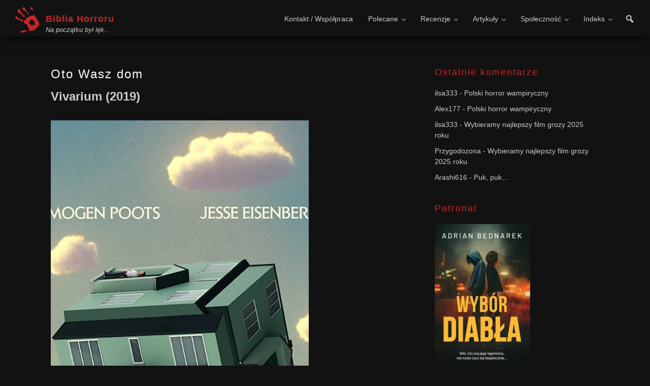

--- FILE ---
content_type: text/html; charset=UTF-8
request_url: https://bibliahorroru.pl/2020/05/oto-wasz-dom/
body_size: 20711
content:
<!DOCTYPE html><html lang="pl-PL"><head ><meta charset="UTF-8" /><meta name="viewport" content="width=device-width, initial-scale=1" /><title>Oto Wasz dom – Biblia Horroru</title><meta name='robots' content='max-image-preview:large' /><link rel='dns-prefetch' href='//fonts.googleapis.com' /><link href='https://fonts.gstatic.com' crossorigin rel='preconnect' /><link rel="alternate" type="application/rss+xml" title="Biblia Horroru &raquo; Kanał z wpisami" href="https://bibliahorroru.pl/feed/" /><link rel="alternate" type="application/rss+xml" title="Biblia Horroru &raquo; Kanał z komentarzami" href="https://bibliahorroru.pl/comments/feed/" /><link rel="alternate" type="application/rss+xml" title="Biblia Horroru &raquo; Oto Wasz dom Kanał z komentarzami" href="https://bibliahorroru.pl/2020/05/oto-wasz-dom/feed/" /><link rel="alternate" title="oEmbed (JSON)" type="application/json+oembed" href="https://bibliahorroru.pl/wp-json/oembed/1.0/embed?url=https%3A%2F%2Fbibliahorroru.pl%2F2020%2F05%2Foto-wasz-dom%2F" /><link rel="alternate" title="oEmbed (XML)" type="text/xml+oembed" href="https://bibliahorroru.pl/wp-json/oembed/1.0/embed?url=https%3A%2F%2Fbibliahorroru.pl%2F2020%2F05%2Foto-wasz-dom%2F&#038;format=xml" /><link rel="canonical" href="https://bibliahorroru.pl/2020/05/oto-wasz-dom/" /><style id='wp-img-auto-sizes-contain-inline-css'>img:is([sizes=auto i],[sizes^="auto," i]){contain-intrinsic-size:3000px 1500px}
/*# sourceURL=wp-img-auto-sizes-contain-inline-css */</style><link data-optimized="2" rel="stylesheet" href="https://bibliahorroru.pl/wp-content/litespeed/css/ee64fa99c3c39ffebe0ae1c8ccd3d867.css?ver=dbb23" /><style id='global-styles-inline-css'>:root{--wp--preset--aspect-ratio--square: 1;--wp--preset--aspect-ratio--4-3: 4/3;--wp--preset--aspect-ratio--3-4: 3/4;--wp--preset--aspect-ratio--3-2: 3/2;--wp--preset--aspect-ratio--2-3: 2/3;--wp--preset--aspect-ratio--16-9: 16/9;--wp--preset--aspect-ratio--9-16: 9/16;--wp--preset--color--black: #000000;--wp--preset--color--cyan-bluish-gray: #abb8c3;--wp--preset--color--white: #ffffff;--wp--preset--color--pale-pink: #f78da7;--wp--preset--color--vivid-red: #cf2e2e;--wp--preset--color--luminous-vivid-orange: #ff6900;--wp--preset--color--luminous-vivid-amber: #fcb900;--wp--preset--color--light-green-cyan: #7bdcb5;--wp--preset--color--vivid-green-cyan: #00d084;--wp--preset--color--pale-cyan-blue: #8ed1fc;--wp--preset--color--vivid-cyan-blue: #0693e3;--wp--preset--color--vivid-purple: #9b51e0;--wp--preset--color--theme-primary: #fff;--wp--preset--color--theme-secondary: #C62828;--wp--preset--gradient--vivid-cyan-blue-to-vivid-purple: linear-gradient(135deg,rgb(6,147,227) 0%,rgb(155,81,224) 100%);--wp--preset--gradient--light-green-cyan-to-vivid-green-cyan: linear-gradient(135deg,rgb(122,220,180) 0%,rgb(0,208,130) 100%);--wp--preset--gradient--luminous-vivid-amber-to-luminous-vivid-orange: linear-gradient(135deg,rgb(252,185,0) 0%,rgb(255,105,0) 100%);--wp--preset--gradient--luminous-vivid-orange-to-vivid-red: linear-gradient(135deg,rgb(255,105,0) 0%,rgb(207,46,46) 100%);--wp--preset--gradient--very-light-gray-to-cyan-bluish-gray: linear-gradient(135deg,rgb(238,238,238) 0%,rgb(169,184,195) 100%);--wp--preset--gradient--cool-to-warm-spectrum: linear-gradient(135deg,rgb(74,234,220) 0%,rgb(151,120,209) 20%,rgb(207,42,186) 40%,rgb(238,44,130) 60%,rgb(251,105,98) 80%,rgb(254,248,76) 100%);--wp--preset--gradient--blush-light-purple: linear-gradient(135deg,rgb(255,206,236) 0%,rgb(152,150,240) 100%);--wp--preset--gradient--blush-bordeaux: linear-gradient(135deg,rgb(254,205,165) 0%,rgb(254,45,45) 50%,rgb(107,0,62) 100%);--wp--preset--gradient--luminous-dusk: linear-gradient(135deg,rgb(255,203,112) 0%,rgb(199,81,192) 50%,rgb(65,88,208) 100%);--wp--preset--gradient--pale-ocean: linear-gradient(135deg,rgb(255,245,203) 0%,rgb(182,227,212) 50%,rgb(51,167,181) 100%);--wp--preset--gradient--electric-grass: linear-gradient(135deg,rgb(202,248,128) 0%,rgb(113,206,126) 100%);--wp--preset--gradient--midnight: linear-gradient(135deg,rgb(2,3,129) 0%,rgb(40,116,252) 100%);--wp--preset--font-size--small: 12px;--wp--preset--font-size--medium: 20px;--wp--preset--font-size--large: 20px;--wp--preset--font-size--x-large: 42px;--wp--preset--font-size--normal: 18px;--wp--preset--font-size--larger: 24px;--wp--preset--spacing--20: 0.44rem;--wp--preset--spacing--30: 0.67rem;--wp--preset--spacing--40: 1rem;--wp--preset--spacing--50: 1.5rem;--wp--preset--spacing--60: 2.25rem;--wp--preset--spacing--70: 3.38rem;--wp--preset--spacing--80: 5.06rem;--wp--preset--shadow--natural: 6px 6px 9px rgba(0, 0, 0, 0.2);--wp--preset--shadow--deep: 12px 12px 50px rgba(0, 0, 0, 0.4);--wp--preset--shadow--sharp: 6px 6px 0px rgba(0, 0, 0, 0.2);--wp--preset--shadow--outlined: 6px 6px 0px -3px rgb(255, 255, 255), 6px 6px rgb(0, 0, 0);--wp--preset--shadow--crisp: 6px 6px 0px rgb(0, 0, 0);}:where(.is-layout-flex){gap: 0.5em;}:where(.is-layout-grid){gap: 0.5em;}body .is-layout-flex{display: flex;}.is-layout-flex{flex-wrap: wrap;align-items: center;}.is-layout-flex > :is(*, div){margin: 0;}body .is-layout-grid{display: grid;}.is-layout-grid > :is(*, div){margin: 0;}:where(.wp-block-columns.is-layout-flex){gap: 2em;}:where(.wp-block-columns.is-layout-grid){gap: 2em;}:where(.wp-block-post-template.is-layout-flex){gap: 1.25em;}:where(.wp-block-post-template.is-layout-grid){gap: 1.25em;}.has-black-color{color: var(--wp--preset--color--black) !important;}.has-cyan-bluish-gray-color{color: var(--wp--preset--color--cyan-bluish-gray) !important;}.has-white-color{color: var(--wp--preset--color--white) !important;}.has-pale-pink-color{color: var(--wp--preset--color--pale-pink) !important;}.has-vivid-red-color{color: var(--wp--preset--color--vivid-red) !important;}.has-luminous-vivid-orange-color{color: var(--wp--preset--color--luminous-vivid-orange) !important;}.has-luminous-vivid-amber-color{color: var(--wp--preset--color--luminous-vivid-amber) !important;}.has-light-green-cyan-color{color: var(--wp--preset--color--light-green-cyan) !important;}.has-vivid-green-cyan-color{color: var(--wp--preset--color--vivid-green-cyan) !important;}.has-pale-cyan-blue-color{color: var(--wp--preset--color--pale-cyan-blue) !important;}.has-vivid-cyan-blue-color{color: var(--wp--preset--color--vivid-cyan-blue) !important;}.has-vivid-purple-color{color: var(--wp--preset--color--vivid-purple) !important;}.has-black-background-color{background-color: var(--wp--preset--color--black) !important;}.has-cyan-bluish-gray-background-color{background-color: var(--wp--preset--color--cyan-bluish-gray) !important;}.has-white-background-color{background-color: var(--wp--preset--color--white) !important;}.has-pale-pink-background-color{background-color: var(--wp--preset--color--pale-pink) !important;}.has-vivid-red-background-color{background-color: var(--wp--preset--color--vivid-red) !important;}.has-luminous-vivid-orange-background-color{background-color: var(--wp--preset--color--luminous-vivid-orange) !important;}.has-luminous-vivid-amber-background-color{background-color: var(--wp--preset--color--luminous-vivid-amber) !important;}.has-light-green-cyan-background-color{background-color: var(--wp--preset--color--light-green-cyan) !important;}.has-vivid-green-cyan-background-color{background-color: var(--wp--preset--color--vivid-green-cyan) !important;}.has-pale-cyan-blue-background-color{background-color: var(--wp--preset--color--pale-cyan-blue) !important;}.has-vivid-cyan-blue-background-color{background-color: var(--wp--preset--color--vivid-cyan-blue) !important;}.has-vivid-purple-background-color{background-color: var(--wp--preset--color--vivid-purple) !important;}.has-black-border-color{border-color: var(--wp--preset--color--black) !important;}.has-cyan-bluish-gray-border-color{border-color: var(--wp--preset--color--cyan-bluish-gray) !important;}.has-white-border-color{border-color: var(--wp--preset--color--white) !important;}.has-pale-pink-border-color{border-color: var(--wp--preset--color--pale-pink) !important;}.has-vivid-red-border-color{border-color: var(--wp--preset--color--vivid-red) !important;}.has-luminous-vivid-orange-border-color{border-color: var(--wp--preset--color--luminous-vivid-orange) !important;}.has-luminous-vivid-amber-border-color{border-color: var(--wp--preset--color--luminous-vivid-amber) !important;}.has-light-green-cyan-border-color{border-color: var(--wp--preset--color--light-green-cyan) !important;}.has-vivid-green-cyan-border-color{border-color: var(--wp--preset--color--vivid-green-cyan) !important;}.has-pale-cyan-blue-border-color{border-color: var(--wp--preset--color--pale-cyan-blue) !important;}.has-vivid-cyan-blue-border-color{border-color: var(--wp--preset--color--vivid-cyan-blue) !important;}.has-vivid-purple-border-color{border-color: var(--wp--preset--color--vivid-purple) !important;}.has-vivid-cyan-blue-to-vivid-purple-gradient-background{background: var(--wp--preset--gradient--vivid-cyan-blue-to-vivid-purple) !important;}.has-light-green-cyan-to-vivid-green-cyan-gradient-background{background: var(--wp--preset--gradient--light-green-cyan-to-vivid-green-cyan) !important;}.has-luminous-vivid-amber-to-luminous-vivid-orange-gradient-background{background: var(--wp--preset--gradient--luminous-vivid-amber-to-luminous-vivid-orange) !important;}.has-luminous-vivid-orange-to-vivid-red-gradient-background{background: var(--wp--preset--gradient--luminous-vivid-orange-to-vivid-red) !important;}.has-very-light-gray-to-cyan-bluish-gray-gradient-background{background: var(--wp--preset--gradient--very-light-gray-to-cyan-bluish-gray) !important;}.has-cool-to-warm-spectrum-gradient-background{background: var(--wp--preset--gradient--cool-to-warm-spectrum) !important;}.has-blush-light-purple-gradient-background{background: var(--wp--preset--gradient--blush-light-purple) !important;}.has-blush-bordeaux-gradient-background{background: var(--wp--preset--gradient--blush-bordeaux) !important;}.has-luminous-dusk-gradient-background{background: var(--wp--preset--gradient--luminous-dusk) !important;}.has-pale-ocean-gradient-background{background: var(--wp--preset--gradient--pale-ocean) !important;}.has-electric-grass-gradient-background{background: var(--wp--preset--gradient--electric-grass) !important;}.has-midnight-gradient-background{background: var(--wp--preset--gradient--midnight) !important;}.has-small-font-size{font-size: var(--wp--preset--font-size--small) !important;}.has-medium-font-size{font-size: var(--wp--preset--font-size--medium) !important;}.has-large-font-size{font-size: var(--wp--preset--font-size--large) !important;}.has-x-large-font-size{font-size: var(--wp--preset--font-size--x-large) !important;}
/*# sourceURL=global-styles-inline-css */</style><style id='classic-theme-styles-inline-css'>/*! This file is auto-generated */
.wp-block-button__link{color:#fff;background-color:#32373c;border-radius:9999px;box-shadow:none;text-decoration:none;padding:calc(.667em + 2px) calc(1.333em + 2px);font-size:1.125em}.wp-block-file__button{background:#32373c;color:#fff;text-decoration:none}
/*# sourceURL=/wp-includes/css/classic-themes.min.css */</style><style id='biblia-horroru-2022-gutenberg-inline-css'>.gb-block-post-grid .gb-post-grid-items h2 a:hover {
	color: #fff;
}

.site-container .wp-block-button .wp-block-button__link {
	background-color: #fff;
}

.wp-block-button .wp-block-button__link:not(.has-background),
.wp-block-button .wp-block-button__link:not(.has-background):focus,
.wp-block-button .wp-block-button__link:not(.has-background):hover {
	color: #ffffff;
}

.site-container .wp-block-button.is-style-outline .wp-block-button__link {
	color: #fff;
}

.site-container .wp-block-button.is-style-outline .wp-block-button__link:focus,
.site-container .wp-block-button.is-style-outline .wp-block-button__link:hover {
	color: #ff3223;
}		.site-container .has-small-font-size {
			font-size: 12px;
		}		.site-container .has-normal-font-size {
			font-size: 18px;
		}		.site-container .has-large-font-size {
			font-size: 20px;
		}		.site-container .has-larger-font-size {
			font-size: 24px;
		}		.site-container .has-theme-primary-color,
		.site-container .wp-block-button .wp-block-button__link.has-theme-primary-color,
		.site-container .wp-block-button.is-style-outline .wp-block-button__link.has-theme-primary-color {
			color: #fff;
		}

		.site-container .has-theme-primary-background-color,
		.site-container .wp-block-button .wp-block-button__link.has-theme-primary-background-color,
		.site-container .wp-block-pullquote.is-style-solid-color.has-theme-primary-background-color {
			background-color: #fff;
		}		.site-container .has-theme-secondary-color,
		.site-container .wp-block-button .wp-block-button__link.has-theme-secondary-color,
		.site-container .wp-block-button.is-style-outline .wp-block-button__link.has-theme-secondary-color {
			color: #C62828;
		}

		.site-container .has-theme-secondary-background-color,
		.site-container .wp-block-button .wp-block-button__link.has-theme-secondary-background-color,
		.site-container .wp-block-pullquote.is-style-solid-color.has-theme-secondary-background-color {
			background-color: #C62828;
		}
/*# sourceURL=biblia-horroru-2022-gutenberg-inline-css */</style><style id='posts-table-pro-head-inline-css'>table.posts-data-table { visibility: hidden; }
/*# sourceURL=posts-table-pro-head-inline-css */</style> <script type="litespeed/javascript" data-src="https://bibliahorroru.pl/wp-includes/js/jquery/jquery.min.js" id="jquery-core-js"></script> <link rel="https://api.w.org/" href="https://bibliahorroru.pl/wp-json/" /><link rel="alternate" title="JSON" type="application/json" href="https://bibliahorroru.pl/wp-json/wp/v2/posts/9316" /><link rel="EditURI" type="application/rsd+xml" title="RSD" href="https://bibliahorroru.pl/xmlrpc.php?rsd" /><style></style><link rel="pingback" href="https://bibliahorroru.pl/xmlrpc.php" /><style>.recentcomments a{display:inline !important;padding:0 !important;margin:0 !important;}</style><link rel="icon" href="https://bibliahorroru.pl/wp-content/uploads/2022/01/cropped-ikona-32x32.jpeg" sizes="32x32" /><link rel="icon" href="https://bibliahorroru.pl/wp-content/uploads/2022/01/cropped-ikona-192x192.jpeg" sizes="192x192" /><link rel="apple-touch-icon" href="https://bibliahorroru.pl/wp-content/uploads/2022/01/cropped-ikona-180x180.jpeg" /><meta name="msapplication-TileImage" content="https://bibliahorroru.pl/wp-content/uploads/2022/01/cropped-ikona-270x270.jpeg" /> <script type="litespeed/javascript" data-src="https://www.googletagmanager.com/gtag/js?id=G-GDCCVBGMG5"></script> <script type="litespeed/javascript">window.dataLayer=window.dataLayer||[];function gtag(){dataLayer.push(arguments)}
gtag('js',new Date());gtag('config','G-GDCCVBGMG5');if(window.performance){var timeSincePageLoad=Math.round(performance.now());gtag('event','timing_complete',{'name':'load','value':timeSincePageLoad,'event_category':'JS Dependencies'})}</script> <style type="text/css" id="c4wp-checkout-css">.woocommerce-checkout .c4wp_captcha_field {
						margin-bottom: 10px;
						margin-top: 15px;
						position: relative;
						display: inline-block;
					}</style><style type="text/css" id="c4wp-v3-lp-form-css">.login #login, .login #lostpasswordform {
						min-width: 350px !important;
					}
					.wpforms-field-c4wp iframe {
						width: 100% !important;
					}</style><style type="text/css" id="c4wp-v3-lp-form-css">.login #login, .login #lostpasswordform {
					min-width: 350px !important;
				}
				.wpforms-field-c4wp iframe {
					width: 100% !important;
				}</style></head><body class="wp-singular post-template-default single single-post postid-9316 single-format-standard wp-embed-responsive wp-theme-genesis wp-child-theme-bh22 header-full-width content-sidebar genesis-breadcrumbs-hidden genesis-singular-image-hidden genesis-footer-widgets-visible no-js has-no-blocks" itemscope itemtype="https://schema.org/WebPage"> <script type="litespeed/javascript">(function(){var c=document.body.classList;c.remove('no-js');c.add('js')})()</script> <a href="#0" class="to-top" title="Back To Top">Top</a><div class="site-container"><ul class="genesis-skip-link"><li><a href="#genesis-nav-primary" class="screen-reader-shortcut"> Przejdź do głównej nawigacji</a></li><li><a href="#genesis-content" class="screen-reader-shortcut"> Przejdź do treści</a></li><li><a href="#genesis-sidebar-primary" class="screen-reader-shortcut"> Przejdź do głównego paska bocznego</a></li><li><a href="#genesis-footer-widgets" class="screen-reader-shortcut"> Przejdź do stopki</a></li></ul><header class="site-header" itemscope itemtype="https://schema.org/WPHeader"><div class="wrap"><div class="title-area"><p class="site-title" itemprop="headline"><a href="https://bibliahorroru.pl/">Biblia Horroru</a></p><p class="site-description" itemprop="description">Na początku był lęk...</p></div><a href="#header-search-wrap" aria-controls="header-search-wrap" aria-expanded="false" role="button" class="toggle-header-search"><span class="screen-reader-text">Show Search</span><span class="ionicons ion-ios-search"></span></a><div class="custom-search head-custom-search"><form class="search-form" method="get" action="https://bibliahorroru.pl/" role="search" itemprop="potentialAction" itemscope itemtype="https://schema.org/SearchAction"><label class="search-form-label screen-reader-text" for="searchform-1">Szukaj na stronie</label><input class="search-form-input" type="search" name="s" id="searchform-1" placeholder="Szukaj na stronie" itemprop="query-input"><input class="search-form-submit" type="submit" value="Szukaj"><meta content="https://bibliahorroru.pl/?s={s}" itemprop="target"></form></div><div class="header-icons">
<span class="search-box">
<a class="search-icon" aria-label="Otwórz formularz wyszukiwania" href="javascript:void(0)">
<i class="dashicons dashicons-search"></i>
</a>
</span></div><nav class="nav-primary" aria-label="Główny" itemscope itemtype="https://schema.org/SiteNavigationElement" id="genesis-nav-primary"><div class="wrap"><ul id="menu-menu-glowne" class="menu genesis-nav-menu menu-primary js-superfish"><li id="menu-item-9839" class="menu-item menu-item-type-post_type menu-item-object-page menu-item-9839"><a href="https://bibliahorroru.pl/welcome/" itemprop="url"><span itemprop="name">Kontakt / Współpraca</span></a></li><li id="menu-item-12088" class="menu-item menu-item-type-custom menu-item-object-custom menu-item-has-children menu-item-12088"><a href="https://bibliahorroru.pl/tag/najwyzej-oceniane/" itemprop="url"><span itemprop="name">Polecane</span></a><ul class="sub-menu"><li id="menu-item-8675" class="menu-item menu-item-type-custom menu-item-object-custom menu-item-8675"><a href="https://bibliahorroru.pl/tag/najwyzej-oceniane/" itemprop="url"><span itemprop="name">Najwyżej ocenione filmy</span></a></li><li id="menu-item-13132" class="menu-item menu-item-type-taxonomy menu-item-object-post_tag menu-item-13132"><a href="https://bibliahorroru.pl/tag/rankingi-czytelnikow/" itemprop="url"><span itemprop="name">Rankingi czytelników</span></a></li><li id="menu-item-13489" class="menu-item menu-item-type-taxonomy menu-item-object-post_tag menu-item-13489"><a href="https://bibliahorroru.pl/tag/top/" itemprop="url"><span itemprop="name">100 najlepszych filmów</span></a></li></ul></li><li id="menu-item-12073" class="menu-item menu-item-type-custom menu-item-object-custom menu-item-has-children menu-item-12073"><a href="https://bibliahorroru.pl/category/filmy,ksiazki,seriale/" itemprop="url"><span itemprop="name">Recenzje</span></a><ul class="sub-menu"><li id="menu-item-12071" class="menu-item menu-item-type-taxonomy menu-item-object-category current-post-ancestor current-menu-parent current-post-parent menu-item-12071"><a href="https://bibliahorroru.pl/category/filmy/" itemprop="url"><span itemprop="name">Recenzje filmów</span></a></li><li id="menu-item-12070" class="menu-item menu-item-type-taxonomy menu-item-object-category menu-item-12070"><a href="https://bibliahorroru.pl/category/ksiazki/" itemprop="url"><span itemprop="name">Recenzje książek</span></a></li><li id="menu-item-12069" class="menu-item menu-item-type-taxonomy menu-item-object-category menu-item-12069"><a href="https://bibliahorroru.pl/category/seriale/" itemprop="url"><span itemprop="name">Recenzje seriali</span></a></li><li id="menu-item-17118" class="menu-item menu-item-type-taxonomy menu-item-object-category menu-item-17118"><a href="https://bibliahorroru.pl/category/inne/" itemprop="url"><span itemprop="name">Inne recenzje</span></a></li></ul></li><li id="menu-item-12018" class="menu-item menu-item-type-taxonomy menu-item-object-category menu-item-has-children menu-item-12018"><a href="https://bibliahorroru.pl/category/artykuly/" itemprop="url"><span itemprop="name">Artykuły</span></a><ul class="sub-menu"><li id="menu-item-12086" class="menu-item menu-item-type-taxonomy menu-item-object-post_tag menu-item-has-children menu-item-12086"><a href="https://bibliahorroru.pl/tag/zestawienia/" itemprop="url"><span itemprop="name">Zestawienia</span></a><ul class="sub-menu"><li id="menu-item-18524" class="menu-item menu-item-type-post_type menu-item-object-post menu-item-18524"><a href="https://bibliahorroru.pl/2016/08/nawet-najmarniejszy-kot-jest-arcydzielem/" itemprop="url"><span itemprop="name">Koty w kinie grozy</span></a></li><li id="menu-item-18526" class="menu-item menu-item-type-post_type menu-item-object-post menu-item-18526"><a href="https://bibliahorroru.pl/2016/06/zestawienie-najstraszniejszych-dzieciecych-bohaterow-kina-grozy/" itemprop="url"><span itemprop="name">Dzieci w kinie grozy</span></a></li><li id="menu-item-18523" class="menu-item menu-item-type-post_type menu-item-object-post menu-item-18523"><a href="https://bibliahorroru.pl/2022/05/waleczne-szalone-mordercze-postac-matki-w-kinie-grozy/" itemprop="url"><span itemprop="name">Matki w kinie grozy</span></a></li><li id="menu-item-18521" class="menu-item menu-item-type-post_type menu-item-object-post menu-item-18521"><a href="https://bibliahorroru.pl/2017/06/kobiece-horrory/" itemprop="url"><span itemprop="name">Kobiece horrory</span></a></li><li id="menu-item-18522" class="menu-item menu-item-type-post_type menu-item-object-post menu-item-18522"><a href="https://bibliahorroru.pl/2024/02/kocha-lubi-morduje-czyli-o-milosci-w-kinie-grozy/" itemprop="url"><span itemprop="name">O miłości w kinie grozy</span></a></li><li id="menu-item-18517" class="menu-item menu-item-type-post_type menu-item-object-post menu-item-18517"><a href="https://bibliahorroru.pl/2025/01/najlepsze-horrory-survivalowe/" itemprop="url"><span itemprop="name">Horrory survivalowe</span></a></li><li id="menu-item-18044" class="menu-item menu-item-type-post_type menu-item-object-post menu-item-18044"><a href="https://bibliahorroru.pl/2022/08/horrory-wakacyjne/" itemprop="url"><span itemprop="name">Horrory wakacyjne</span></a></li><li id="menu-item-18518" class="menu-item menu-item-type-post_type menu-item-object-post menu-item-18518"><a href="https://bibliahorroru.pl/2023/07/literackie-horrory-na-wakacje/" itemprop="url"><span itemprop="name">Literackie horrory na wakacje</span></a></li><li id="menu-item-18043" class="menu-item menu-item-type-post_type menu-item-object-post menu-item-18043"><a href="https://bibliahorroru.pl/2022/12/horror-na-sniegu/" itemprop="url"><span itemprop="name">Horror na śniegu</span></a></li><li id="menu-item-18520" class="menu-item menu-item-type-post_type menu-item-object-post menu-item-18520"><a href="https://bibliahorroru.pl/2021/12/literackie-horrory-swiateczne/" itemprop="url"><span itemprop="name">Literackie horrory świąteczne</span></a></li></ul></li><li id="menu-item-16205" class="menu-item menu-item-type-taxonomy menu-item-object-post_tag menu-item-16205"><a href="https://bibliahorroru.pl/tag/ludzie-grozy/" itemprop="url"><span itemprop="name">Ludzie grozy &#8211; wywiady</span></a></li><li id="menu-item-13810" class="menu-item menu-item-type-taxonomy menu-item-object-post_tag menu-item-13810"><a href="https://bibliahorroru.pl/tag/muzyka-w-horrorach/" itemprop="url"><span itemprop="name">Muzyka w horrorach</span></a></li><li id="menu-item-12087" class="menu-item menu-item-type-taxonomy menu-item-object-post_tag menu-item-has-children menu-item-12087"><a href="https://bibliahorroru.pl/tag/opowiadania/" itemprop="url"><span itemprop="name">Opowiadania grozy</span></a><ul class="sub-menu"><li id="menu-item-18468" class="menu-item menu-item-type-post_type menu-item-object-page menu-item-18468"><a href="https://bibliahorroru.pl/samotnia/" itemprop="url"><span itemprop="name">Samotnia</span></a></li></ul></li></ul></li><li id="menu-item-17238" class="menu-item menu-item-type-custom menu-item-object-custom menu-item-has-children menu-item-17238"><a href="#" itemprop="url"><span itemprop="name">Społeczność</span></a><ul class="sub-menu"><li id="menu-item-9838" class="menu-item menu-item-type-post_type menu-item-object-page menu-item-9838"><a href="https://bibliahorroru.pl/jaki-to-horror/" itemprop="url"><span itemprop="name">Jaki to horror?</span></a></li><li id="menu-item-17490" class="menu-item menu-item-type-custom menu-item-object-custom menu-item-17490"><a href="https://www.facebook.com/groups/bibliahorroru/" itemprop="url"><span itemprop="name">Grupa na Facebooku</span></a></li></ul></li><li id="menu-item-10481" class="menu-item menu-item-type-post_type menu-item-object-page menu-item-has-children menu-item-10481"><a href="https://bibliahorroru.pl/indeks/" itemprop="url"><span itemprop="name">Indeks</span></a><ul class="sub-menu"><li id="menu-item-10483" class="menu-item menu-item-type-post_type menu-item-object-page menu-item-10483"><a href="https://bibliahorroru.pl/indeks/" itemprop="url"><span itemprop="name">Filmy i seriale</span></a></li><li id="menu-item-10482" class="menu-item menu-item-type-post_type menu-item-object-page menu-item-10482"><a href="https://bibliahorroru.pl/indeks/ksiazki/" itemprop="url"><span itemprop="name">Książki</span></a></li><li id="menu-item-11653" class="menu-item menu-item-type-post_type menu-item-object-page menu-item-11653"><a href="https://bibliahorroru.pl/gatunki/" itemprop="url"><span itemprop="name">Lista gatunków</span></a></li></ul></li></ul></div></nav></div></header><div class="site-inner"><div class="content-sidebar-wrap"><main class="content" id="genesis-content"><article class="post-9316 post type-post status-publish format-standard category-filmy tag-horror-psychologiczny tag-horror-sci-fi tag-filmy-grozy-z-2019 gatunki-horror-psychologiczny gatunki-horror-sci-fi entry" aria-label="Oto Wasz dom" itemscope itemtype="https://schema.org/CreativeWork"><header class="entry-header"><h1 class="entry-title" itemprop="headline">Oto Wasz dom</h1></header><div class="entry-content" itemprop="text"><p><span style="font-family: impact, sans-serif; font-size: 24px;"><strong>Vivarium (2019)</strong></span></p><p><img data-lazyloaded="1" src="[data-uri]" decoding="async" class="alignnone wp-image-9319" data-src="https://bibliahorroru.pl/wp-content/uploads/2020/05/vivarium.jpg" alt="" width="508" height="968" /></p><p><span style="font-family: Roboto, sans-serif;">Młode narzeczeństwo, Gemma i Tom szukają wspólnego gniazdka. W tym celu udają się na osiedle domów jednorodzinnych. Miejsce przyprawia o dreszcze, chłodem surowością i minimalizmem. Przypomina bardziej makietę niż miejsce do życia. Kiedy oprowadzający ich po domu numer 9 agent nieruchomości stwierdza, że jest to idealne miejsce dla młodych rodzin, Gemma i Tom już wiedzą, że nie chcą do owego grona rodzin należeć. Wsiadają do auta i odjeżdżają. A przynajmniej próbują odjechać. Kolejne pętle wokół osiedla utwierdzają ich w przekonaniu, że z tego miejsca nie ma wyjścia. Wszystkie drogi prowadzą do domu numer 9, ich domu.</span></p><p><span style="font-family: Roboto, sans-serif;">&#8222;Vivarium&#8221; to <em>thriller</em>, może nawet horror, <em>sci-fi</em> stanowiący dość bezpośrednią metaforę błędnego koła życia. </span></p><p><span style="font-family: Roboto, sans-serif;">&#8222;Vivarium&#8221; nie bez powodu zrymowało mi się z 'akwarium&#8217;.</span></p><p><img data-lazyloaded="1" src="[data-uri]" decoding="async" class="alignnone wp-image-14305" data-src="https://bibliahorroru.pl/wp-content/uploads/2020/05/vivarium1.jpeg" alt="" width="487" height="274" data-srcset="https://bibliahorroru.pl/wp-content/uploads/2020/05/vivarium1.jpeg 800w, https://bibliahorroru.pl/wp-content/uploads/2020/05/vivarium1-300x169.jpeg 300w, https://bibliahorroru.pl/wp-content/uploads/2020/05/vivarium1-768x432.jpeg 768w" data-sizes="(max-width: 487px) 100vw, 487px" /></p><p>&nbsp;</p><p><span style="font-family: Roboto, sans-serif;">Naszym bohaterom przychodzi egzystować na wydzielonej przestrzeni, w której zostają umieszczeni wbrew swojej woli. Ktoś dostarcza im niezbędne do przetrwania fanty. Po kilku dniach spędzonych na bezowocnych próbach wydostania się z osiedla pod ich drzwi podrzucone zostaje dziecko. Niemowlę. Ich zadaniem jest go wychowanie. Chłopiec rośnie wyjątkowo szybko, wręcz z dnia na dzień, ale jego dziwność zdecydowanie oddziela go od przeciętnego dziecka. Bardziej przypomina małego robota idealnie wpisując się tym w sztuczność otoczenia osiedla. Mimo tego Gemma przywiązuje się do niego i wypełnia narzuconą misję bycia matką.</span></p><p><img data-lazyloaded="1" src="[data-uri]" loading="lazy" decoding="async" class="alignnone wp-image-9320" data-src="https://bibliahorroru.pl/wp-content/uploads/2020/05/vivarium-2019-002-imogen-poots-jesse-eisenberg-outside-foggy-house.jpg" alt="" width="412" height="172" /></p><p><span style="font-family: Roboto, sans-serif;"> Bohaterzy są obserwowani, ale tak naprawdę nie wiedzą kto kontroluje ich sytuację. Kto sprawił, że się w niej znaleźli? Oszczędny w formie obraz bije po oczach swoim podskórnym znaczeniem. Przypadek Gemmy i Toma to migawka z życia przeciętnej pary. Znajdują dom, gdzie wychowują dziecko. Żyją według narzuconego przez uzus społeczny scenariusza. Bez możliwości ucieczki, oderwania się od schematu. Pojawienie się dziecka oddala od siebie parę, konflikty dążeń pojawiają się w miarę rozwoju relacji. Przetrwanie staje się celem samym w sobie. Oto błędne koło życia, gdzie największe znaczenie ma brak znaczenia.</span></p><p><span style="font-family: Roboto, sans-serif;">Muszę przyznać, że to bardzo udana produkcja. Groza bazuje tu na jednym z głównych lęków współczesnego człowieka: lęku przed brakiem sensu życia. A także lęku przed brakiem wolnej woli decydowania o swoich poczynaniach, wreszcie lęku przed impasem, brakiem perspektywy na zmianę, rozwój. Lękiem młodych ludzi wchodzących w dorosłe życie niczym w pułapkę.</span></p><p><img data-lazyloaded="1" src="[data-uri]" loading="lazy" decoding="async" class="alignnone wp-image-9322" data-src="https://bibliahorroru.pl/wp-content/uploads/2020/05/Vivarium-2019-MOVIE-Lorcan-Finnegan-3.jpg" alt="" width="422" height="211" /></p><p><span style="font-family: Roboto, sans-serif;">Symboliczny jest tu też numer mieszkania: 9. Przyjrzyjcie się tej cyfrze. Podążając wzrokiem od jej początku tak zwanego ogonka trafiamy do koła z którego już nie ma wyjścia. Wszystko w tym filmie wydaje się przemyślane i mimo skrajnego minimalizmu w formie są tu obecne fragmenty mogące zszokować widza, a z pewnością mogące sprawić, że groza sytuacji dwójki bohaterów stanie się mu wyjątkowo bliska.</span></p><p><span style="font-family: Roboto, sans-serif;"><strong><span style="color: #ff0000;">Moja ocena:</span></strong></span></p><p><span style="font-family: Roboto, sans-serif; color: #ff0000;">Straszność: 3</span></p><p><span style="font-family: Roboto, sans-serif; color: #ff0000;">Fabuła:8</span></p><p><span style="font-family: Roboto, sans-serif; color: #ff0000;">Klimat:8</span></p><p><span style="font-family: Roboto, sans-serif; color: #ff0000;">Napięcie:6</span></p><p><span style="font-family: Roboto, sans-serif; color: #ff0000;">Zabawa:7</span></p><p><span style="font-family: Roboto, sans-serif; color: #ff0000;">Zaskoczenie:7</span></p><p><span style="font-family: Roboto, sans-serif; color: #ff0000;">Walory techniczne:7</span></p><p><span style="font-family: Roboto, sans-serif; color: #ff0000;">Aktorstwo:7</span></p><p><span style="font-family: Roboto, sans-serif; color: #ff0000;">Oryginalność:7</span></p><p><span style="font-family: Roboto, sans-serif; color: #ff0000;">To coś:7</span></p><p><span style="font-family: Roboto, sans-serif;"><strong><span style="color: #ff0000;">67/100</span></strong></span></p><p><span style="font-family: Roboto, sans-serif; color: #ff0000;">W skali brutalności: 1/10</span></p><div class= "vod-widget"><h3 style="font-size: 18px; color: #CCCCCC; letter-spacing: 2px">Gdzie obejrzeć</h3><div data-jw-widget
data-api-key="TE6KzJ6Yw1EbDcL8qKgddgBjNp7ht7e9"
data-url-path="/pl/film/wiwarium"
data-theme="dark"
data-max-offers="10"
data-no-offers-message="Nie mamy informacji o dostępności horroru na wspieranych platformach VOD."
data-title-not-found-message="Nie odnaleziono horroru."
></div><div>
<a style="font-size: 11px; color: #CCCCCC; text-decoration: none;" target="_blank" data-original="https://www.justwatch.com" href="https://www.justwatch.com/pl">
Zasilane przez <span style="display: -moz-inline-box; display: inline-block; width: 66px; height: 10px; margin-left: 3px; background: url(https://widget.justwatch.com/assets/JW_logo_color_10px.svg); overflow: hidden; text-indent: -3000px;">JustWatch</span>
</a><p style="font-size: 11px; color: #CCCCCC; text-decoration: none; margin-top: 5px; margin-bottom: 0px;">Widżet zawiera linki afiliacyjne.</p></div></div><div class="crunchify-social"><a class="crunchify-link crunchify-facebook" href="https://www.facebook.com/sharer/sharer.php?u=https%3A%2F%2Fbibliahorroru.pl%2F2020%2F05%2Foto-wasz-dom%2F" target="_blank">UDOSTĘPNIJ NA FACEBOOKU</a></div></div><footer class="entry-footer"><p class="entry-meta"><span class="entry-categories">Kategoria: <a href="https://bibliahorroru.pl/category/filmy/" rel="category tag">Filmy</a></span> <span class="entry-tags">Tagi: <a href="https://bibliahorroru.pl/tag/horror-psychologiczny/" rel="tag">horror psychologiczny</a>, <a href="https://bibliahorroru.pl/tag/horror-sci-fi/" rel="tag">horror sci-fi</a>, <a href="https://bibliahorroru.pl/tag/filmy-grozy-z-2019/" rel="tag">filmy grozy z 2019</a></span><time class="entry-time" itemprop="datePublished" datetime="2020-05-29T09:11:09+02:00">piątek, 29 maja 2020,</time> <span class="entry-author" itemprop="author" itemscope itemtype="https://schema.org/Person"><a href="https://bibliahorroru.pl/author/ilsa333/" class="entry-author-link" rel="author" itemprop="url"><span class="entry-author-name" itemprop="name">ilsa333</span></a></span><span class="entry-comments-link"><a href="https://bibliahorroru.pl/2020/05/oto-wasz-dom/#respond">Zostaw komentarz</a></span></p></footer></article><div class="after-entry widget-area"><section id="featured-post-2" class="widget featured-content featuredpost"><div class="widget-wrap"><h3 class="widgettitle widget-title">Polecane wpisy</h3><article class="post-6367 post type-post status-publish format-standard category-filmy tag-najwyzej-oceniane tag-horror-kostiumowy tag-mary-reilly-recenzja gatunki-horror-kostiumowy entry" aria-label="Would you love a monsterman?"><header class="entry-header"><h4 class="entry-title" itemprop="headline"><a href="https://bibliahorroru.pl/2013/01/would-you-love-a-monsterman/">Would you love a monsterman?</a></h4><p class="entry-meta"><span class="entry-tags">Tagi:<a href="https://bibliahorroru.pl/tag/najwyzej-oceniane/" rel="tag">Najwyżej oceniane</a>, <a href="https://bibliahorroru.pl/tag/horror-kostiumowy/" rel="tag">horror kostiumowy</a>, <a href="https://bibliahorroru.pl/tag/mary-reilly-recenzja/" rel="tag">Mary Reilly recenzja</a></span></p></header></article><article class="post-6111 post type-post status-publish format-standard category-filmy tag-atmospheric-horror tag-najwyzej-oceniane tag-ghost-story tag-nawiedzone-domy gatunki-nawiedzone-domy gatunki-ghost-story gatunki-atmospheric-horror entry" aria-label="W ciemnym korytarzu"><header class="entry-header"><h4 class="entry-title" itemprop="headline"><a href="https://bibliahorroru.pl/2013/11/w-ciemnym-korytarzu/">W ciemnym korytarzu</a></h4><p class="entry-meta"><span class="entry-tags">Tagi:<a href="https://bibliahorroru.pl/tag/atmospheric-horror/" rel="tag">atmospheric horror</a>, <a href="https://bibliahorroru.pl/tag/najwyzej-oceniane/" rel="tag">Najwyżej oceniane</a>, <a href="https://bibliahorroru.pl/tag/ghost-story/" rel="tag">ghost story</a>, <a href="https://bibliahorroru.pl/tag/nawiedzone-domy/" rel="tag">nawiedzone domy</a></span></p></header></article><article class="post-5599 post type-post status-publish format-standard category-parafia tag-nowosci-wydawnicze entry" aria-label="Informacje o nowościach"><header class="entry-header"><h4 class="entry-title" itemprop="headline"><a href="https://bibliahorroru.pl/2015/10/informacje-o-nowosciach/">Informacje o nowościach</a></h4><p class="entry-meta"><span class="entry-tags">Tagi:<a href="https://bibliahorroru.pl/tag/nowosci-wydawnicze/" rel="tag">nowości wydawnicze</a></span></p></header></article></div></section></div><div class="adjacent-entry-pagination pagination"><div class="pagination-previous alignleft"><a href="https://bibliahorroru.pl/2020/05/niedorzeczna-historia/" rel="prev"><span class="screen-reader-text">Poprzedni wpis </span><span class="adjacent-post-link">&#xAB; Niedorzeczna historia</span></a></div><div class="pagination-next alignright"><a href="https://bibliahorroru.pl/2020/05/zainspiruj-sie-i-zabij/" rel="next"><span class="screen-reader-text">Kolejny wpis </span><span class="adjacent-post-link">Zainspiruj się i zabij &#xBB;</span></a></div></div><h2 class="screen-reader-text">Interakcje czytelnika</h2><div id="respond" class="comment-respond"><h3 id="reply-title" class="comment-reply-title">Dodaj komentarz <small><a rel="nofollow" id="cancel-comment-reply-link" href="/2020/05/oto-wasz-dom/#respond" style="display:none;">Anuluj pisanie odpowiedzi</a></small></h3><form action="https://bibliahorroru.pl/wp-comments-post.php" method="post" id="commentform" class="comment-form"><p class="comment-notes"><span id="email-notes">Twój adres e-mail nie zostanie opublikowany.</span> <span class="required-field-message">Wymagane pola są oznaczone <span class="required">*</span></span></p><p class="comment-form-comment"><label for="comment">Komentarz <span class="required">*</span></label><textarea id="comment" name="comment" cols="45" rows="8" maxlength="65525" required></textarea></p><p class="comment-policy">Publikując komentarz akceptujesz  <a title="Akceptacja regulaminu komentarzy" href="/regulamin-komentarzy" target="_blank">Regulamin komentarzy</a>.</p><p class="comment-form-author"><label for="author">Nazwa użytkownika *</label> <input id="author" name="author" type="text" placeholder="" value="" size="30" maxlength="245" /></p><p class="comment-form-email"><label for="email">Adres e-mail *</label> <input id="email" name="email" type="text" placeholder="" value="" size="30" maxlength="100" aria-describedby="email-notes" /></p><p class="comment-form-url"><label for="url">Strona / blog (jeśli posiadasz) </label> <input id="url" name="url" type="text" placeholder="https://" value="" size="30" maxlength="200" /></p><p class="comment-form-cookies-consent"><input id="wp-comment-cookies-consent" name="wp-comment-cookies-consent" type="checkbox" value="yes" /> <label for="wp-comment-cookies-consent">Zapamiętaj moje dane w tej przeglądarce podczas pisania kolejnych komentarzy.</label></p><p class="comment-form-comment-subscribe"><label for="cren_subscribe_to_comment"><input id="cren_subscribe_to_comment" name="cren_subscribe_to_comment" type="checkbox" value="on" >Powiadom mnie e-mailem, jeśli ktoś odpowie na mój komentarz.</label></p><div class="c4wp_captcha_field" style="margin-bottom: 10px" data-nonce="d5e7f25665"><div id="c4wp_captcha_field_1" class="c4wp_captcha_field_div"><input type="hidden" name="g-recaptcha-response" class="c4wp_response" aria-label="do not use" aria-readonly="true" value="" /></div></div><p class="form-submit"><input name="submit" type="submit" id="submit" class="submit" value="Komentarz wpisu" /> <input type='hidden' name='comment_post_ID' value='9316' id='comment_post_ID' />
<input type='hidden' name='comment_parent' id='comment_parent' value='0' /></p></form></div></main><aside class="sidebar sidebar-primary widget-area" role="complementary" aria-label="Pierwszy panel boczny" itemscope itemtype="https://schema.org/WPSideBar" id="genesis-sidebar-primary"><h2 class="genesis-sidebar-title screen-reader-text">Pierwszy panel boczny</h2><section id="recent-comments-2" class="widget widget_recent_comments"><div class="widget-wrap"><h3 class="widgettitle widget-title">Ostatnie komentarze</h3><nav aria-label="Ostatnie komentarze"><ul id="recentcomments"><li class="recentcomments"><span class="comment-author-link"><a href="https://bibliahorroru.pl" class="url" rel="ugc">ilsa333</a></span> - <a href="https://bibliahorroru.pl/2015/04/polski-horror-wampiryczny/comment-page-1/#comment-7296">Polski horror wampiryczny</a></li><li class="recentcomments"><span class="comment-author-link">Alex177</span> - <a href="https://bibliahorroru.pl/2015/04/polski-horror-wampiryczny/comment-page-1/#comment-7295">Polski horror wampiryczny</a></li><li class="recentcomments"><span class="comment-author-link"><a href="https://bibliahorroru.pl" class="url" rel="ugc">ilsa333</a></span> - <a href="https://bibliahorroru.pl/2025/12/wybieramy-najlepszy-film-grozy-2025-roku/comment-page-1/#comment-7292">Wybieramy najlepszy film grozy 2025 roku</a></li><li class="recentcomments"><span class="comment-author-link"><a href="https://przygodozonabibliotekaprzygodowek.blogspot.com" class="url" rel="ugc external nofollow">Przygodozona</a></span> - <a href="https://bibliahorroru.pl/2025/12/wybieramy-najlepszy-film-grozy-2025-roku/comment-page-1/#comment-7291">Wybieramy najlepszy film grozy 2025 roku</a></li><li class="recentcomments"><span class="comment-author-link">Arashi616</span> - <a href="https://bibliahorroru.pl/2025/11/puk-puk-2/comment-page-1/#comment-7290">Puk, puk&#8230;</a></li></ul></nav></div></section><section id="media_image-8" class="widget widget_media_image"><div class="widget-wrap"><h3 class="widgettitle widget-title">Patronat</h3>
<a href="https://www.empik.com/wybor-diabla-kuba-sobanski-tom-9-bednarek-adrian,p1668994843,ksiazka-p?mpShopId=0&#038;pc=g&#038;utm_source=google&#038;utm_medium=cpc&#038;utm_campaign=22487293105&#038;utm_id=22487293105&#038;utm_term=empik_ksiazka&#038;gclsrc=aw.ds&#038;gad_source=1&#038;gad_campaignid=22483859744&#038;gclid=CjwKCAiAt8bIBhBpEiwAzH1w6Y2Ay8w8TVxDyTD5qdXtIKXj5_QUKCaeGjqqR3AvABW8ejLvw8969xoCH18QAvD_BwE"><img data-lazyloaded="1" src="[data-uri]" width="188" height="300" data-src="https://bibliahorroru.pl/wp-content/uploads/2025/11/wybor-diabla-kuba-sobanski-tom-9-b-iext203221961-188x300.webp" class="image wp-image-18872  attachment-medium size-medium" alt="" style="max-width: 100%; height: auto;" title="Patronat" decoding="async" loading="lazy" data-srcset="https://bibliahorroru.pl/wp-content/uploads/2025/11/wybor-diabla-kuba-sobanski-tom-9-b-iext203221961-188x300.webp 188w, https://bibliahorroru.pl/wp-content/uploads/2025/11/wybor-diabla-kuba-sobanski-tom-9-b-iext203221961.webp 340w" data-sizes="auto, (max-width: 188px) 100vw, 188px" /></a></div></section><section id="media_image-9" class="widget widget_media_image"><div class="widget-wrap"><h3 class="widgettitle widget-title">Samotnia</h3>
<a href="https://bibliahorroru.pl/samotnia/"><img data-lazyloaded="1" src="[data-uri]" width="203" height="300" data-src="https://bibliahorroru.pl/wp-content/uploads/2025/08/samotnia-widget-203x300.jpg" class="image wp-image-18706  attachment-medium size-medium" alt="" style="max-width: 100%; height: auto;" title="Samotnia" decoding="async" loading="lazy" data-srcset="https://bibliahorroru.pl/wp-content/uploads/2025/08/samotnia-widget-203x300.jpg 203w, https://bibliahorroru.pl/wp-content/uploads/2025/08/samotnia-widget-694x1024.jpg 694w, https://bibliahorroru.pl/wp-content/uploads/2025/08/samotnia-widget-768x1133.jpg 768w, https://bibliahorroru.pl/wp-content/uploads/2025/08/samotnia-widget.jpg 802w" data-sizes="auto, (max-width: 203px) 100vw, 203px" /></a></div></section><section id="media_image-10" class="widget widget_media_image"><div class="widget-wrap"><h3 class="widgettitle widget-title">Siedemnaście</h3>
<a href="https://www.wattpad.com/story/400491892-siedemna%C5%9Bcie"><img data-lazyloaded="1" src="[data-uri]" width="206" height="300" data-src="https://bibliahorroru.pl/wp-content/uploads/2025/08/siedemnascie-206x300.jpg" class="image wp-image-18708  attachment-medium size-medium" alt="" style="max-width: 100%; height: auto;" decoding="async" loading="lazy" data-srcset="https://bibliahorroru.pl/wp-content/uploads/2025/08/siedemnascie-206x300.jpg 206w, https://bibliahorroru.pl/wp-content/uploads/2025/08/siedemnascie-703x1024.jpg 703w, https://bibliahorroru.pl/wp-content/uploads/2025/08/siedemnascie-768x1118.jpg 768w, https://bibliahorroru.pl/wp-content/uploads/2025/08/siedemnascie.jpg 825w" data-sizes="auto, (max-width: 206px) 100vw, 206px" /></a></div></section><section id="custom_html-7" class="widget_text widget widget_custom_html"><div class="widget_text widget-wrap"><h3 class="widgettitle widget-title">Facebook</h3><div class="textwidget custom-html-widget"><div class="fb-page" data-href="https://www.facebook.com/bibliahorroru" data-tabs="" data-width="" data-height="" data-lazy="true" data-small-header="false" data-adapt-container-width="true" data-hide-cover="false" data-show-facepile="true"><blockquote cite="https://www.facebook.com/bibliahorroru" class="fb-xfbml-parse-ignore"><a href="https://www.facebook.com/bibliahorroru">Biblia Horroru</a></blockquote></div></div></div></section><section id="custom_html-8" class="widget_text widget widget_custom_html"><div class="widget_text widget-wrap"><h3 class="widgettitle widget-title">Ostatnie horrory na Netflixie</h3><div class="textwidget custom-html-widget"><div id="flixboss-iframe">
<iframe data-lazyloaded="1" src="about:blank" data-litespeed-src="https://bestflix.pl/external/bibliahorroru" width="100%" height="270" frameborder="0" data-lazy="true"></iframe></div><div id="flixboss-iframe-footer">
<a href="https://bestflix.pl/filmy/horror" target="_blank" style="font-size: 11px; color: #CCCCCC; text-decoration:none;">Zasilane przez </a><a href="https://bestflix.pl/filmy/horror" target="_blank" style="font-weight: 500; font-size: 11px; text-decoration:none;">BESTFLIX</a></div></div></div></section><section id="text-2" class="widget widget_text"><div class="widget-wrap"><h3 class="widgettitle widget-title">Tagi</h3><div class="textwidget"><div class="taxopress-output-wrapper"><div class="st-tag-cloud">
<a href="https://bibliahorroru.pl/tag/filmy-grozy-z-2021/" id="tag-link-350" class="st-tags t10" title="42 topics" style="font-size:22pt; color:#ffffff;">filmy grozy z 2021</a>
<a href="https://bibliahorroru.pl/tag/zombie-movie/" id="tag-link-325" class="st-tags t8" title="35 topics" style="font-size:19.2pt; color:#f4f4f4;">zombie movie</a>
<a href="https://bibliahorroru.pl/tag/zaskakujace-finaly/" id="tag-link-324" class="st-tags t4" title="21 topics" style="font-size:13.6pt; color:#e0e0e0;">Zaskakujące finały</a>
<a href="https://bibliahorroru.pl/tag/mystery-thriller/" id="tag-link-348" class="st-tags t4" title="20 topics" style="font-size:13.6pt; color:#e0e0e0;">mystery thriller</a>
<a href="https://bibliahorroru.pl/tag/zestawienia/" id="tag-link-382" class="st-tags t3" title="17 topics" style="font-size:12.2pt; color:#dbdbdb;">Zestawienia</a>
<a href="https://bibliahorroru.pl/tag/nowa-fala-horroru/" id="tag-link-402" class="st-tags t2" title="10 topics" style="font-size:10.8pt; color:#d6d6d6;">nowa fala horroru</a>
<a href="https://bibliahorroru.pl/tag/opowiadania/" id="tag-link-346" class="st-tags t1" title="9 topics" style="font-size:9.4pt; color:#d1d1d1;">Opowiadania</a>
<a href="https://bibliahorroru.pl/tag/folk-horror/" id="tag-link-359" class="st-tags t1" title="8 topics" style="font-size:9.4pt; color:#d1d1d1;">folk horror</a>
<a href="https://bibliahorroru.pl/tag/ekranizacja/" id="tag-link-362" class="st-tags t0" title="4 topics" style="font-size:8pt; color:#cccccc;">ekranizacja</a>
<a href="https://bibliahorroru.pl/tag/joe-hill/" id="tag-link-357" class="st-tags t0" title="3 topics" style="font-size:8pt; color:#cccccc;">joe hill</a>
<a href="https://bibliahorroru.pl/tag/backwoods/" id="tag-link-356" class="st-tags t0" title="3 topics" style="font-size:8pt; color:#cccccc;">backwoods</a>
<a href="https://bibliahorroru.pl/tag/najlepsze-filmy-na-wakacje/" id="tag-link-400" class="st-tags t0" title="1 topics" style="font-size:8pt; color:#cccccc;">najlepsze filmy na wakacje</a>
<a href="https://bibliahorroru.pl/tag/wakacje-z-horrorem/" id="tag-link-399" class="st-tags t0" title="1 topics" style="font-size:8pt; color:#cccccc;">wakacje z horrorem</a>
<a href="https://bibliahorroru.pl/tag/czarny-telefon-recenzja/" id="tag-link-398" class="st-tags t0" title="1 topics" style="font-size:8pt; color:#cccccc;">czarny telefon recenzja</a>
<a href="https://bibliahorroru.pl/tag/dom-straussow-recenzja/" id="tag-link-397" class="st-tags t0" title="1 topics" style="font-size:8pt; color:#cccccc;">dom straussów recenzja</a>
<a href="https://bibliahorroru.pl/tag/przypadlosc-recenzja/" id="tag-link-396" class="st-tags t0" title="1 topics" style="font-size:8pt; color:#cccccc;">przypadłość recenzja</a>
<a href="https://bibliahorroru.pl/tag/horrorstor-recenzja/" id="tag-link-395" class="st-tags t0" title="1 topics" style="font-size:8pt; color:#cccccc;">horrorstor recenzja</a>
<a href="https://bibliahorroru.pl/tag/klejnot-siedmiu-gwiazd-recenzja/" id="tag-link-394" class="st-tags t0" title="1 topics" style="font-size:8pt; color:#cccccc;">klejnot siedmiu gwiazd recenzja</a>
<a href="https://bibliahorroru.pl/tag/jubileusz/" id="tag-link-393" class="st-tags t0" title="1 topics" style="font-size:8pt; color:#cccccc;">jubileusz</a>
<a href="https://bibliahorroru.pl/tag/sloneczny-recenzja/" id="tag-link-392" class="st-tags t0" title="1 topics" style="font-size:8pt; color:#cccccc;">słoneczny recenzja</a>
<a href="https://bibliahorroru.pl/tag/ostatnie-ocalale-recenzja/" id="tag-link-391" class="st-tags t0" title="1 topics" style="font-size:8pt; color:#cccccc;">ostatnie ocalałe recenzja</a>
<a href="https://bibliahorroru.pl/tag/final-girls/" id="tag-link-390" class="st-tags t0" title="1 topics" style="font-size:8pt; color:#cccccc;">final girls</a>
<a href="https://bibliahorroru.pl/tag/szymon-majcherowicz-wywiad/" id="tag-link-361" class="st-tags t0" title="1 topics" style="font-size:8pt; color:#cccccc;">szymon majcherowicz wywiad</a>
<a href="https://bibliahorroru.pl/tag/swiateczne-tajemnice-recenzja/" id="tag-link-338" class="st-tags t0" title="1 topics" style="font-size:8pt; color:#cccccc;">świąteczne tajemnice recenzja</a>
<a href="https://bibliahorroru.pl/tag/bezimienni-recenzja/" id="tag-link-337" class="st-tags t0" title="1 topics" style="font-size:8pt; color:#cccccc;">bezimienni recenzja</a>
<a href="https://bibliahorroru.pl/tag/the-depper-you-dig-recenzja/" id="tag-link-336" class="st-tags t0" title="1 topics" style="font-size:8pt; color:#cccccc;">the depper you dig recenzja</a>
<a href="https://bibliahorroru.pl/tag/najlepsze-filmy-grozy-2020/" id="tag-link-335" class="st-tags t0" title="1 topics" style="font-size:8pt; color:#cccccc;">Najlepsze filmy grozy 2020</a>
<a href="https://bibliahorroru.pl/tag/moja-przyjaciolka-jest-opetana/" id="tag-link-334" class="st-tags t0" title="1 topics" style="font-size:8pt; color:#cccccc;">Moja przyjaciółka jest opętana</a>
<a href="https://bibliahorroru.pl/tag/the-dark-and-the-wicked-recenzja/" id="tag-link-333" class="st-tags t0" title="1 topics" style="font-size:8pt; color:#cccccc;">the dark and the wicked recenzja</a>
<a href="https://bibliahorroru.pl/tag/sputnik-recenzja/" id="tag-link-332" class="st-tags t0" title="1 topics" style="font-size:8pt; color:#cccccc;">sputnik recenzja</a>
<a href="https://bibliahorroru.pl/tag/zapomnij-patrzac-na-slonce-recenzja/" id="tag-link-323" class="st-tags t0" title="1 topics" style="font-size:8pt; color:#cccccc;">Zapomnij patrząc na słońce recenzja</a>
<a href="https://bibliahorroru.pl/tag/zaginiona-recenzja/" id="tag-link-322" class="st-tags t0" title="1 topics" style="font-size:8pt; color:#cccccc;">Zaginiona recenzja</a>
<a href="https://bibliahorroru.pl/tag/zabojcze-cialo-recenzja/" id="tag-link-321" class="st-tags t0" title="1 topics" style="font-size:8pt; color:#cccccc;">zabójcze ciało recenzja</a>
<a href="https://bibliahorroru.pl/tag/za-murami-recenzja/" id="tag-link-320" class="st-tags t0" title="1 topics" style="font-size:8pt; color:#cccccc;">Za murami recenzja</a>
<a href="https://bibliahorroru.pl/tag/wywiad-z-wampirem/" id="tag-link-319" class="st-tags t0" title="1 topics" style="font-size:8pt; color:#cccccc;">Wywiad z wampirem</a>
<a href="https://bibliahorroru.pl/tag/nest-recenzja/" id="tag-link-339" class="st-tags t0" title="1 topics" style="font-size:8pt; color:#cccccc;">nest recenzja</a>
<a href="https://bibliahorroru.pl/tag/the-farm-2018/" id="tag-link-340" class="st-tags t0" title="1 topics" style="font-size:8pt; color:#cccccc;">the farm 2018</a>
<a href="https://bibliahorroru.pl/tag/duch-recenzja/" id="tag-link-360" class="st-tags t0" title="1 topics" style="font-size:8pt; color:#cccccc;">duch recenzja</a>
<a href="https://bibliahorroru.pl/tag/otwieram-oczy-recenzja/" id="tag-link-358" class="st-tags t0" title="1 topics" style="font-size:8pt; color:#cccccc;">otwieram oczy recenzja</a>
<a href="https://bibliahorroru.pl/tag/dziedzictwo-zbrodni-recenzja/" id="tag-link-355" class="st-tags t0" title="1 topics" style="font-size:8pt; color:#cccccc;">dziedzictwo zbrodni recenzja</a>
<a href="https://bibliahorroru.pl/tag/obscura-2/" id="tag-link-354" class="st-tags t0" title="1 topics" style="font-size:8pt; color:#cccccc;">obscura 2</a>
<a href="https://bibliahorroru.pl/tag/365dnigrozy/" id="tag-link-353" class="st-tags t0" title="1 topics" style="font-size:8pt; color:#cccccc;">#365dnigrozy</a>
<a href="https://bibliahorroru.pl/tag/son-2021/" id="tag-link-351" class="st-tags t0" title="1 topics" style="font-size:8pt; color:#cccccc;">son 2021</a>
<a href="https://bibliahorroru.pl/tag/wampir-recenzja/" id="tag-link-349" class="st-tags t0" title="1 topics" style="font-size:8pt; color:#cccccc;">wampir recenzja</a>
<a href="https://bibliahorroru.pl/tag/nowosci-wydawnicze/" id="tag-link-347" class="st-tags t0" title="1 topics" style="font-size:8pt; color:#cccccc;">nowości wydawnicze</a>
<a href="https://bibliahorroru.pl/tag/kobieta-w-czerni-recenzja/" id="tag-link-344" class="st-tags t0" title="1 topics" style="font-size:8pt; color:#cccccc;">kobieta w czerni recenzja</a>
<a href="https://bibliahorroru.pl/tag/chodz-ze-mna-recenzja/" id="tag-link-343" class="st-tags t0" title="1 topics" style="font-size:8pt; color:#cccccc;">chodź ze mną recenzja</a>
<a href="https://bibliahorroru.pl/tag/honeydrew-recenzja/" id="tag-link-342" class="st-tags t0" title="1 topics" style="font-size:8pt; color:#cccccc;">honeydrew recenzja</a>
<a href="https://bibliahorroru.pl/tag/wyspa-tajemnic-recenzja/" id="tag-link-317" class="st-tags t0" title="1 topics" style="font-size:8pt; color:#cccccc;">wyspa tajemnic recenzja</a>
<a href="https://bibliahorroru.pl/tag/green-river/" id="tag-link-403" class="st-tags t0" title="1 topics" style="font-size:8pt; color:#cccccc;">green river</a></div></div></div></div></section></aside></div></div><div class="footer-widgets" id="genesis-footer-widgets"><h2 class="genesis-sidebar-title screen-reader-text">Footer</h2><div class="wrap"><div class="widget-area footer-widgets-1 footer-widget-area"><section id="nav_menu-3" class="widget widget_nav_menu"><div class="widget-wrap"><h3 class="widgettitle widget-title">Biblia Horroru</h3><nav class="menu-biblia-horroru-container" aria-label="Biblia Horroru"><ul id="menu-biblia-horroru" class="menu"><li id="menu-item-11498" class="menu-item menu-item-type-post_type menu-item-object-page menu-item-11498"><a href="https://bibliahorroru.pl/webmaster/" itemprop="url">Napisz do webmastera</a></li><li id="menu-item-8693" class="menu-item menu-item-type-post_type menu-item-object-page menu-item-privacy-policy menu-item-8693"><a rel="privacy-policy" href="https://bibliahorroru.pl/polityka-prywatnosci/" itemprop="url">Polityka prywatności</a></li><li id="menu-item-10176" class="menu-item menu-item-type-post_type menu-item-object-page menu-item-10176"><a href="https://bibliahorroru.pl/regulamin-komentarzy/" itemprop="url">Regulamin komentarzy</a></li><li id="menu-item-10743" class="menu-item menu-item-type-post_type menu-item-object-page menu-item-10743"><a href="https://bibliahorroru.pl/regulamin-konkursow/" itemprop="url">Regulamin konkursów</a></li></ul></nav></div></section></div><div class="widget-area footer-widgets-2 footer-widget-area"><section id="media_image-6" class="widget widget_media_image"><div class="widget-wrap"><h3 class="widgettitle widget-title">Wspieram</h3>
<a href="http://www.japaczesercem.pl/"><img data-lazyloaded="1" src="[data-uri]" width="120" height="82" data-src="https://bibliahorroru.pl/wp-content/uploads/2022/01/jps.png" class="image wp-image-11496  attachment-full size-full" alt="" style="max-width: 100%; height: auto;" decoding="async" loading="lazy" /></a></div></section><section id="media_image-4" class="widget widget_media_image"><div class="widget-wrap"><a href="https://mediakrytyk.pl/zrodlo/307/biblia-horroru"><img data-lazyloaded="1" src="[data-uri]" width="206" height="20" data-src="https://bibliahorroru.pl/wp-content/uploads/2020/11/mediakrytyk.png" class="image wp-image-9881  attachment-full size-full" alt="" style="max-width: 100%; height: auto;" decoding="async" loading="lazy" /></a></div></section></div><div class="widget-area footer-widgets-3 footer-widget-area"><section id="nav_menu-4" class="widget widget_nav_menu"><div class="widget-wrap"><h3 class="widgettitle widget-title">Dla parafian</h3><nav class="menu-dla-parafian-container" aria-label="Dla parafian"><ul id="menu-dla-parafian" class="menu"><li id="menu-item-11490" class="menu-item menu-item-type-custom menu-item-object-custom menu-item-11490"><a href="https://www.facebook.com/bibliahorroru/" itemprop="url">Facebook</a></li><li id="menu-item-11491" class="menu-item menu-item-type-custom menu-item-object-custom menu-item-11491"><a href="https://instagram.com/biblia_horroru" itemprop="url">Instagram</a></li><li id="menu-item-12558" class="menu-item menu-item-type-custom menu-item-object-custom menu-item-12558"><a href="https://www.tiktok.com/@biblia_horroru" itemprop="url">TikTok</a></li><li id="menu-item-11495" class="menu-item menu-item-type-custom menu-item-object-custom menu-item-11495"><a href="https://www.facebook.com/groups/bibliahorroru/" itemprop="url">Grupa na Facebooku</a></li><li id="menu-item-11492" class="menu-item menu-item-type-custom menu-item-object-custom menu-item-11492"><a href="https://www.filmweb.pl/user/BibliaHorroruBlox" itemprop="url">Filmweb</a></li><li id="menu-item-11493" class="menu-item menu-item-type-custom menu-item-object-custom menu-item-11493"><a href="https://lubimyczytac.pl/profil/171909/ilsa333" itemprop="url">Lubimyczytać.pl</a></li><li id="menu-item-11494" class="menu-item menu-item-type-custom menu-item-object-custom menu-item-11494"><a href="https://www.granice.pl/user/biblia_horroru" itemprop="url">Granice.pl</a></li></ul></nav></div></section></div><div class="widget-area footer-widgets-4 footer-widget-area"><section id="custom_html-6" class="widget_text widget widget_custom_html"><div class="widget_text widget-wrap"><div class="textwidget custom-html-widget"><div class="title-area " style="float:none;"><p class="site-title" itemprop="headline"><a href="https://bibliahorroru.pl/">Biblia Horroru</a></p></div><p class="site-description" style="margin-top: -25px" itemprop="description">Na początku był lęk...</p><div class="footer-logo-after" style=" margin-top: 10px; margin-bottom:10px; border-bottom: 1px solid #333;"></div><p style="font-size:15px">Wykonanie: <a style="color: #CCCCCC" href="https://rafalspuka.pl">Rafał S. Puka</a></p><p style="font-size:15px; margin-top: -25px;">Współpraca: Tomasz Wójcik</p></div></div></section></div></div></div><footer class="site-footer" itemscope itemtype="https://schema.org/WPFooter"><div class="wrap"><p>Copyright &#xA9;&nbsp;2012&#x02013;2026 Biblia Horroru</p></div></footer></div><script type="speculationrules">{"prefetch":[{"source":"document","where":{"and":[{"href_matches":"/*"},{"not":{"href_matches":["/wp-*.php","/wp-admin/*","/wp-content/uploads/*","/wp-content/*","/wp-content/plugins/*","/wp-content/themes/bh22/*","/wp-content/themes/genesis/*","/*\\?(.+)"]}},{"not":{"selector_matches":"a[rel~=\"nofollow\"]"}},{"not":{"selector_matches":".no-prefetch, .no-prefetch a"}}]},"eagerness":"conservative"}]}</script> <div id="fb-root"></div> <script async defer crossorigin="anonymous" src="https://connect.facebook.net/pl_PL/sdk.js#xfbml=1&version=v17.0" nonce="EfbCgXOt"></script> <script id="wp-i18n-js-after" type="litespeed/javascript">wp.i18n.setLocaleData({'text direction\u0004ltr':['ltr']})</script> <script id="contact-form-7-js-translations" type="litespeed/javascript">(function(domain,translations){var localeData=translations.locale_data[domain]||translations.locale_data.messages;localeData[""].domain=domain;wp.i18n.setLocaleData(localeData,domain)})("contact-form-7",{"translation-revision-date":"2025-12-11 12:03:49+0000","generator":"GlotPress\/4.0.3","domain":"messages","locale_data":{"messages":{"":{"domain":"messages","plural-forms":"nplurals=3; plural=(n == 1) ? 0 : ((n % 10 >= 2 && n % 10 <= 4 && (n % 100 < 12 || n % 100 > 14)) ? 1 : 2);","lang":"pl"},"This contact form is placed in the wrong place.":["Ten formularz kontaktowy zosta\u0142 umieszczony w niew\u0142a\u015bciwym miejscu."],"Error:":["B\u0142\u0105d:"]}},"comment":{"reference":"includes\/js\/index.js"}})</script> <script id="contact-form-7-js-before" type="litespeed/javascript">var wpcf7={"api":{"root":"https:\/\/bibliahorroru.pl\/wp-json\/","namespace":"contact-form-7\/v1"},"cached":1}</script> <script id="bh22-responsive-menu-js-extra" type="litespeed/javascript">var genesis_responsive_menu={"mainMenu":"","menuIconClass":"dashicons-before dashicons-menu","subMenu":"Podmenu","subMenuIconClass":"dashicons-before dashicons-arrow-down-alt2","menuClasses":{"others":[".nav-primary"]}}</script> <script id="aiwp-tracking-analytics-events-js-extra" type="litespeed/javascript">var aiwpUAEventsData={"options":{"event_tracking":"1","event_downloads":"zip|mp3*|mpe*g|pdf|docx*|pptx*|xlsx*|rar*","event_bouncerate":0,"aff_tracking":1,"event_affiliates":"/out/","hash_tracking":"1","root_domain":"bibliahorroru.pl","event_timeout":100,"event_precision":0,"event_formsubmit":1,"ga_pagescrolldepth_tracking":1,"global_site_tag":!0}}</script> <script type="litespeed/javascript" data-src="https://widget.justwatch.com/justwatch_widget.js?ver=6.9" id="justwatch-js"></script> <script id="cld-frontend-js-extra" type="litespeed/javascript">var cld_js_object={"admin_ajax_url":"https://bibliahorroru.pl/wp-admin/admin-ajax.php","admin_ajax_nonce":"c1fa046150"}</script> <div id="foobar_cookie_14781" style="display:none" class="foobar foobar-cookie fbr-layout-bottom fbr-dark fbr-toggle-none fbr-transition-fade" data-options="{&quot;push&quot;:true,&quot;open&quot;:{&quot;name&quot;:&quot;transition&quot;},&quot;remember&quot;:true}"><div class="fbr-content"><ul class="fbr-items"><li class="fbr-item fbr-item-cookie"><div class="fbr-item-inner"><span class="fbr-message">Ta strona korzysta z plików cookies w celach statystycznych oraz funkcjonalnych. Podczas korzystania ze strony cookies będą zapisywane w pamięci Twojego urządzenia.<a target="_blank" href="https://bibliahorroru.pl/polityka-prywatnosci/">Polityka prywatności</a></span><div class="fbr-buttons"><button class="fbr-button fbr-mobile-100 fbr-mobile-100" type="button" data-foobar-action="dismiss"><span class="fbr-button-text">AKCEPTUJĘ</span></button></div></div></li></ul></div><button class="fbr-toggle"></button></div> <script  id="c4wp-recaptcha-js" type="litespeed/javascript" data-src="https://www.google.com/recaptcha/api.js?render=6Ld-8rgUAAAAABjfjBIeZsgvGRq_uCObqSLHBTyG&#038;hl=pl"></script> <script id="c4wp-inline-js" type="litespeed/javascript">let c4wp_onloadCallback=function(){for(var i=0;i<document.forms.length;i++){let form=document.forms[i];let captcha_div=form.querySelector('.c4wp_captcha_field_div:not(.rendered)');let jetpack_sso=form.querySelector('#jetpack-sso-wrap');var wcblock_submit=form.querySelector('.wc-block-components-checkout-place-order-button');var has_wc_submit=null!==wcblock_submit;if(null===captcha_div&&!has_wc_submit||form.id=='create-group-form'){if(!form.parentElement.classList.contains('nf-form-layout')){continue}}
if(!has_wc_submit){if(!(captcha_div.offsetWidth||captcha_div.offsetHeight||captcha_div.getClientRects().length)){if(jetpack_sso==null&&!form.classList.contains('woocommerce-form-login')){continue}}}
let alreadyCloned=form.querySelector('.c4wp-submit');if(null!=alreadyCloned){continue}
let foundSubmitBtn=form.querySelector('#signup-form [type=submit], [type=submit]:not(#group-creation-create):not([name="signup_submit"]):not([name="ac_form_submit"]):not(.verify-captcha)');let cloned=!1;let clone=!1;if(foundSubmitBtn){clone=foundSubmitBtn.cloneNode(!0);clone.classList.add('c4wp-submit');clone.removeAttribute('onclick');clone.removeAttribute('onkeypress');if(foundSubmitBtn.parentElement.form===null){foundSubmitBtn.parentElement.prepend(clone)}else{foundSubmitBtn.parentElement.insertBefore(clone,foundSubmitBtn)}
foundSubmitBtn.style.display="none";captcha_div=form.querySelector('.c4wp_captcha_field_div');cloned=!0}
if(has_wc_submit&&!form.classList.contains('c4wp-primed')){clone=wcblock_submit.cloneNode(!0);clone.classList.add('c4wp-submit');clone.classList.add('c4wp-clone');clone.removeAttribute('onclick');clone.removeAttribute('onkeypress');if(wcblock_submit.parentElement.form===null){wcblock_submit.parentElement.prepend(clone)}else{wcblock_submit.parentElement.insertBefore(clone,wcblock_submit)}
wcblock_submit.style.display="none";clone.addEventListener('click',function(e){if(form.classList.contains('c4wp_v2_fallback_active')){jQuery(form).find('.wc-block-components-checkout-place-order-button:not(.c4wp-submit)').click();return!0}else{grecaptcha.execute('6Ld-8rgUAAAAABjfjBIeZsgvGRq_uCObqSLHBTyG',).then(function(data){form.classList.add('c4wp-primed')})}});foundSubmitBtn=wcblock_submit;cloned=!0}
if(cloned){clone.addEventListener('click',function(event){logSubmit(event,'cloned',form,foundSubmitBtn)})}else{grecaptcha.execute('6Ld-8rgUAAAAABjfjBIeZsgvGRq_uCObqSLHBTyG',).then(function(data){var responseElem=form.querySelector('.c4wp_response');if(responseElem==null){var responseElem=document.querySelector('.c4wp_response')}
if(responseElem!=null){responseElem.setAttribute('value',data)}});form.addEventListener('submit',function(event){logSubmit(event,'other',form)})}
function logSubmit(event,form_type='',form,foundSubmitBtn){if(!form.classList.contains('c4wp_v2_fallback_active')&&!form.classList.contains('c4wp_verified')){event.preventDefault();try{grecaptcha.execute('6Ld-8rgUAAAAABjfjBIeZsgvGRq_uCObqSLHBTyG',).then(function(data){var responseElem=form.querySelector('.c4wp_response');if(responseElem==null){var responseElem=document.querySelector('.c4wp_response')}
responseElem.setAttribute('value',data);if(form.classList.contains('wc-block-checkout__form')){let input=document.querySelector('input[id*="c4wp-wc-checkout"]');let lastValue=input.value;var token=data;input.value=token;let event=new Event('input',{bubbles:!0});event.simulated=!0;let tracker=input._valueTracker;if(tracker){tracker.setValue(lastValue)}
input.dispatchEvent(event)}
if(foundSubmitBtn){foundSubmitBtn.click()}else if(form.classList.contains('wc-block-checkout__form')){jQuery(form).find('.wc-block-components-checkout-place-order-button:not(.c4wp-submit)').click()}else{if(typeof form.submit==='function'){form.submit()}else{HTMLFormElement.prototype.submit.call(form)}}
return!0})}catch(e){}}else{if(form.classList.contains('wpforms-form')||form.classList.contains('frm-fluent-form')||form.classList.contains('woocommerce-checkout')){return!0}
if(form.parentElement.classList.contains('nf-form-layout')){return!1}
if(form.classList.contains('wc-block-checkout__form')){return}
if(typeof form.submit==='function'){form.submit()}else{HTMLFormElement.prototype.submit.call(form)}
return!0}}}};grecaptcha.ready(c4wp_onloadCallback);if(typeof jQuery!=='undefined'){jQuery('body').on('click','.acomment-reply.bp-primary-action',function(e){c4wp_onloadCallback()})}
setInterval(c4wp_onloadCallback,110000);window.addEventListener("load",(event)=>{if(typeof jQuery!=='undefined'&&jQuery('input[id*="c4wp-wc-checkout"]').length){var element=document.createElement('div');var html='<div class="c4wp_captcha_field" style="margin-bottom: 10px" data-nonce="d5e7f25665"><div id="c4wp_captcha_field_0" class="c4wp_captcha_field_div"><input type="hidden" name="g-recaptcha-response" class="c4wp_response" aria-label="do not use" aria-readonly="true" value="" /></div></div>';element.innerHTML=html;jQuery('[class*="c4wp-wc-checkout"]').append(element);jQuery('[class*="c4wp-wc-checkout"]').find('*').off();c4wp_onloadCallback()}})</script> <script data-no-optimize="1">window.lazyLoadOptions=Object.assign({},{threshold:300},window.lazyLoadOptions||{});!function(t,e){"object"==typeof exports&&"undefined"!=typeof module?module.exports=e():"function"==typeof define&&define.amd?define(e):(t="undefined"!=typeof globalThis?globalThis:t||self).LazyLoad=e()}(this,function(){"use strict";function e(){return(e=Object.assign||function(t){for(var e=1;e<arguments.length;e++){var n,a=arguments[e];for(n in a)Object.prototype.hasOwnProperty.call(a,n)&&(t[n]=a[n])}return t}).apply(this,arguments)}function o(t){return e({},at,t)}function l(t,e){return t.getAttribute(gt+e)}function c(t){return l(t,vt)}function s(t,e){return function(t,e,n){e=gt+e;null!==n?t.setAttribute(e,n):t.removeAttribute(e)}(t,vt,e)}function i(t){return s(t,null),0}function r(t){return null===c(t)}function u(t){return c(t)===_t}function d(t,e,n,a){t&&(void 0===a?void 0===n?t(e):t(e,n):t(e,n,a))}function f(t,e){et?t.classList.add(e):t.className+=(t.className?" ":"")+e}function _(t,e){et?t.classList.remove(e):t.className=t.className.replace(new RegExp("(^|\\s+)"+e+"(\\s+|$)")," ").replace(/^\s+/,"").replace(/\s+$/,"")}function g(t){return t.llTempImage}function v(t,e){!e||(e=e._observer)&&e.unobserve(t)}function b(t,e){t&&(t.loadingCount+=e)}function p(t,e){t&&(t.toLoadCount=e)}function n(t){for(var e,n=[],a=0;e=t.children[a];a+=1)"SOURCE"===e.tagName&&n.push(e);return n}function h(t,e){(t=t.parentNode)&&"PICTURE"===t.tagName&&n(t).forEach(e)}function a(t,e){n(t).forEach(e)}function m(t){return!!t[lt]}function E(t){return t[lt]}function I(t){return delete t[lt]}function y(e,t){var n;m(e)||(n={},t.forEach(function(t){n[t]=e.getAttribute(t)}),e[lt]=n)}function L(a,t){var o;m(a)&&(o=E(a),t.forEach(function(t){var e,n;e=a,(t=o[n=t])?e.setAttribute(n,t):e.removeAttribute(n)}))}function k(t,e,n){f(t,e.class_loading),s(t,st),n&&(b(n,1),d(e.callback_loading,t,n))}function A(t,e,n){n&&t.setAttribute(e,n)}function O(t,e){A(t,rt,l(t,e.data_sizes)),A(t,it,l(t,e.data_srcset)),A(t,ot,l(t,e.data_src))}function w(t,e,n){var a=l(t,e.data_bg_multi),o=l(t,e.data_bg_multi_hidpi);(a=nt&&o?o:a)&&(t.style.backgroundImage=a,n=n,f(t=t,(e=e).class_applied),s(t,dt),n&&(e.unobserve_completed&&v(t,e),d(e.callback_applied,t,n)))}function x(t,e){!e||0<e.loadingCount||0<e.toLoadCount||d(t.callback_finish,e)}function M(t,e,n){t.addEventListener(e,n),t.llEvLisnrs[e]=n}function N(t){return!!t.llEvLisnrs}function z(t){if(N(t)){var e,n,a=t.llEvLisnrs;for(e in a){var o=a[e];n=e,o=o,t.removeEventListener(n,o)}delete t.llEvLisnrs}}function C(t,e,n){var a;delete t.llTempImage,b(n,-1),(a=n)&&--a.toLoadCount,_(t,e.class_loading),e.unobserve_completed&&v(t,n)}function R(i,r,c){var l=g(i)||i;N(l)||function(t,e,n){N(t)||(t.llEvLisnrs={});var a="VIDEO"===t.tagName?"loadeddata":"load";M(t,a,e),M(t,"error",n)}(l,function(t){var e,n,a,o;n=r,a=c,o=u(e=i),C(e,n,a),f(e,n.class_loaded),s(e,ut),d(n.callback_loaded,e,a),o||x(n,a),z(l)},function(t){var e,n,a,o;n=r,a=c,o=u(e=i),C(e,n,a),f(e,n.class_error),s(e,ft),d(n.callback_error,e,a),o||x(n,a),z(l)})}function T(t,e,n){var a,o,i,r,c;t.llTempImage=document.createElement("IMG"),R(t,e,n),m(c=t)||(c[lt]={backgroundImage:c.style.backgroundImage}),i=n,r=l(a=t,(o=e).data_bg),c=l(a,o.data_bg_hidpi),(r=nt&&c?c:r)&&(a.style.backgroundImage='url("'.concat(r,'")'),g(a).setAttribute(ot,r),k(a,o,i)),w(t,e,n)}function G(t,e,n){var a;R(t,e,n),a=e,e=n,(t=Et[(n=t).tagName])&&(t(n,a),k(n,a,e))}function D(t,e,n){var a;a=t,(-1<It.indexOf(a.tagName)?G:T)(t,e,n)}function S(t,e,n){var a;t.setAttribute("loading","lazy"),R(t,e,n),a=e,(e=Et[(n=t).tagName])&&e(n,a),s(t,_t)}function V(t){t.removeAttribute(ot),t.removeAttribute(it),t.removeAttribute(rt)}function j(t){h(t,function(t){L(t,mt)}),L(t,mt)}function F(t){var e;(e=yt[t.tagName])?e(t):m(e=t)&&(t=E(e),e.style.backgroundImage=t.backgroundImage)}function P(t,e){var n;F(t),n=e,r(e=t)||u(e)||(_(e,n.class_entered),_(e,n.class_exited),_(e,n.class_applied),_(e,n.class_loading),_(e,n.class_loaded),_(e,n.class_error)),i(t),I(t)}function U(t,e,n,a){var o;n.cancel_on_exit&&(c(t)!==st||"IMG"===t.tagName&&(z(t),h(o=t,function(t){V(t)}),V(o),j(t),_(t,n.class_loading),b(a,-1),i(t),d(n.callback_cancel,t,e,a)))}function $(t,e,n,a){var o,i,r=(i=t,0<=bt.indexOf(c(i)));s(t,"entered"),f(t,n.class_entered),_(t,n.class_exited),o=t,i=a,n.unobserve_entered&&v(o,i),d(n.callback_enter,t,e,a),r||D(t,n,a)}function q(t){return t.use_native&&"loading"in HTMLImageElement.prototype}function H(t,o,i){t.forEach(function(t){return(a=t).isIntersecting||0<a.intersectionRatio?$(t.target,t,o,i):(e=t.target,n=t,a=o,t=i,void(r(e)||(f(e,a.class_exited),U(e,n,a,t),d(a.callback_exit,e,n,t))));var e,n,a})}function B(e,n){var t;tt&&!q(e)&&(n._observer=new IntersectionObserver(function(t){H(t,e,n)},{root:(t=e).container===document?null:t.container,rootMargin:t.thresholds||t.threshold+"px"}))}function J(t){return Array.prototype.slice.call(t)}function K(t){return t.container.querySelectorAll(t.elements_selector)}function Q(t){return c(t)===ft}function W(t,e){return e=t||K(e),J(e).filter(r)}function X(e,t){var n;(n=K(e),J(n).filter(Q)).forEach(function(t){_(t,e.class_error),i(t)}),t.update()}function t(t,e){var n,a,t=o(t);this._settings=t,this.loadingCount=0,B(t,this),n=t,a=this,Y&&window.addEventListener("online",function(){X(n,a)}),this.update(e)}var Y="undefined"!=typeof window,Z=Y&&!("onscroll"in window)||"undefined"!=typeof navigator&&/(gle|ing|ro)bot|crawl|spider/i.test(navigator.userAgent),tt=Y&&"IntersectionObserver"in window,et=Y&&"classList"in document.createElement("p"),nt=Y&&1<window.devicePixelRatio,at={elements_selector:".lazy",container:Z||Y?document:null,threshold:300,thresholds:null,data_src:"src",data_srcset:"srcset",data_sizes:"sizes",data_bg:"bg",data_bg_hidpi:"bg-hidpi",data_bg_multi:"bg-multi",data_bg_multi_hidpi:"bg-multi-hidpi",data_poster:"poster",class_applied:"applied",class_loading:"litespeed-loading",class_loaded:"litespeed-loaded",class_error:"error",class_entered:"entered",class_exited:"exited",unobserve_completed:!0,unobserve_entered:!1,cancel_on_exit:!0,callback_enter:null,callback_exit:null,callback_applied:null,callback_loading:null,callback_loaded:null,callback_error:null,callback_finish:null,callback_cancel:null,use_native:!1},ot="src",it="srcset",rt="sizes",ct="poster",lt="llOriginalAttrs",st="loading",ut="loaded",dt="applied",ft="error",_t="native",gt="data-",vt="ll-status",bt=[st,ut,dt,ft],pt=[ot],ht=[ot,ct],mt=[ot,it,rt],Et={IMG:function(t,e){h(t,function(t){y(t,mt),O(t,e)}),y(t,mt),O(t,e)},IFRAME:function(t,e){y(t,pt),A(t,ot,l(t,e.data_src))},VIDEO:function(t,e){a(t,function(t){y(t,pt),A(t,ot,l(t,e.data_src))}),y(t,ht),A(t,ct,l(t,e.data_poster)),A(t,ot,l(t,e.data_src)),t.load()}},It=["IMG","IFRAME","VIDEO"],yt={IMG:j,IFRAME:function(t){L(t,pt)},VIDEO:function(t){a(t,function(t){L(t,pt)}),L(t,ht),t.load()}},Lt=["IMG","IFRAME","VIDEO"];return t.prototype={update:function(t){var e,n,a,o=this._settings,i=W(t,o);{if(p(this,i.length),!Z&&tt)return q(o)?(e=o,n=this,i.forEach(function(t){-1!==Lt.indexOf(t.tagName)&&S(t,e,n)}),void p(n,0)):(t=this._observer,o=i,t.disconnect(),a=t,void o.forEach(function(t){a.observe(t)}));this.loadAll(i)}},destroy:function(){this._observer&&this._observer.disconnect(),K(this._settings).forEach(function(t){I(t)}),delete this._observer,delete this._settings,delete this.loadingCount,delete this.toLoadCount},loadAll:function(t){var e=this,n=this._settings;W(t,n).forEach(function(t){v(t,e),D(t,n,e)})},restoreAll:function(){var e=this._settings;K(e).forEach(function(t){P(t,e)})}},t.load=function(t,e){e=o(e);D(t,e)},t.resetStatus=function(t){i(t)},t}),function(t,e){"use strict";function n(){e.body.classList.add("litespeed_lazyloaded")}function a(){console.log("[LiteSpeed] Start Lazy Load"),o=new LazyLoad(Object.assign({},t.lazyLoadOptions||{},{elements_selector:"[data-lazyloaded]",callback_finish:n})),i=function(){o.update()},t.MutationObserver&&new MutationObserver(i).observe(e.documentElement,{childList:!0,subtree:!0,attributes:!0})}var o,i;t.addEventListener?t.addEventListener("load",a,!1):t.attachEvent("onload",a)}(window,document);</script><script data-no-optimize="1">window.litespeed_ui_events=window.litespeed_ui_events||["mouseover","click","keydown","wheel","touchmove","touchstart"];var urlCreator=window.URL||window.webkitURL;function litespeed_load_delayed_js_force(){console.log("[LiteSpeed] Start Load JS Delayed"),litespeed_ui_events.forEach(e=>{window.removeEventListener(e,litespeed_load_delayed_js_force,{passive:!0})}),document.querySelectorAll("iframe[data-litespeed-src]").forEach(e=>{e.setAttribute("src",e.getAttribute("data-litespeed-src"))}),"loading"==document.readyState?window.addEventListener("DOMContentLoaded",litespeed_load_delayed_js):litespeed_load_delayed_js()}litespeed_ui_events.forEach(e=>{window.addEventListener(e,litespeed_load_delayed_js_force,{passive:!0})});async function litespeed_load_delayed_js(){let t=[];for(var d in document.querySelectorAll('script[type="litespeed/javascript"]').forEach(e=>{t.push(e)}),t)await new Promise(e=>litespeed_load_one(t[d],e));document.dispatchEvent(new Event("DOMContentLiteSpeedLoaded")),window.dispatchEvent(new Event("DOMContentLiteSpeedLoaded"))}function litespeed_load_one(t,e){console.log("[LiteSpeed] Load ",t);var d=document.createElement("script");d.addEventListener("load",e),d.addEventListener("error",e),t.getAttributeNames().forEach(e=>{"type"!=e&&d.setAttribute("data-src"==e?"src":e,t.getAttribute(e))});let a=!(d.type="text/javascript");!d.src&&t.textContent&&(d.src=litespeed_inline2src(t.textContent),a=!0),t.after(d),t.remove(),a&&e()}function litespeed_inline2src(t){try{var d=urlCreator.createObjectURL(new Blob([t.replace(/^(?:<!--)?(.*?)(?:-->)?$/gm,"$1")],{type:"text/javascript"}))}catch(e){d="data:text/javascript;base64,"+btoa(t.replace(/^(?:<!--)?(.*?)(?:-->)?$/gm,"$1"))}return d}</script><script data-no-optimize="1">var litespeed_vary=document.cookie.replace(/(?:(?:^|.*;\s*)_lscache_vary\s*\=\s*([^;]*).*$)|^.*$/,"");litespeed_vary||fetch("/wp-content/plugins/litespeed-cache/guest.vary.php",{method:"POST",cache:"no-cache",redirect:"follow"}).then(e=>e.json()).then(e=>{console.log(e),e.hasOwnProperty("reload")&&"yes"==e.reload&&(sessionStorage.setItem("litespeed_docref",document.referrer),window.location.reload(!0))});</script><script data-optimized="1" type="litespeed/javascript" data-src="https://bibliahorroru.pl/wp-content/litespeed/js/a9e23e7a7c74ec2c9dad706cee78de5c.js?ver=dbb23"></script></body></html>
<!-- Page optimized by LiteSpeed Cache @2026-01-24 10:14:26 -->

<!-- Page cached by LiteSpeed Cache 7.7 on 2026-01-24 10:14:26 -->
<!-- Guest Mode -->
<!-- QUIC.cloud UCSS in queue -->